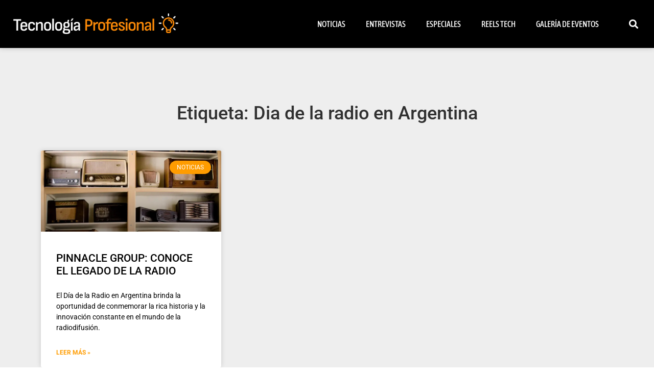

--- FILE ---
content_type: text/html; charset=UTF-8
request_url: https://tecnologiaprofesional.com/tag/dia-de-la-radio-en-argentina/
body_size: 7174
content:
<!doctype html>
<html lang="es" prefix="og: https://ogp.me/ns#">
<head>
	<meta charset="UTF-8">
	<meta name="viewport" content="width=device-width, initial-scale=1">
	<link rel="profile" href="https://gmpg.org/xfn/11">
	

<title>Dia de la radio en Argentina - Tecnología Profesional</title>
<meta name="robots" content="follow, noindex"/>
<meta property="og:locale" content="es_ES" />
<meta property="og:type" content="article" />
<meta property="og:title" content="Dia de la radio en Argentina - Tecnología Profesional" />
<meta property="og:url" content="https://tecnologiaprofesional.com/tag/dia-de-la-radio-en-argentina/" />
<meta property="og:site_name" content="Tecnología Profesional" />
<meta name="twitter:card" content="summary_large_image" />
<meta name="twitter:title" content="Dia de la radio en Argentina - Tecnología Profesional" />
<meta name="twitter:label1" content="Entradas" />
<meta name="twitter:data1" content="1" />
<script type="application/ld+json" class="rank-math-schema">{"@context":"https://schema.org","@graph":[{"@type":"Person","@id":"https://tecnologiaprofesional.com/#person","name":"Tecnolog\u00eda Profesional","image":{"@type":"ImageObject","@id":"https://tecnologiaprofesional.com/#logo","url":"https://tecnologiaprofesional.com/storage/2023/01/logo_apaisado_light-150x103.png","contentUrl":"https://tecnologiaprofesional.com/storage/2023/01/logo_apaisado_light-150x103.png","caption":"Tecnolog\u00eda Profesional","inLanguage":"es"}},{"@type":"WebSite","@id":"https://tecnologiaprofesional.com/#website","url":"https://tecnologiaprofesional.com","name":"Tecnolog\u00eda Profesional","publisher":{"@id":"https://tecnologiaprofesional.com/#person"},"inLanguage":"es"},{"@type":"CollectionPage","@id":"https://tecnologiaprofesional.com/tag/dia-de-la-radio-en-argentina/#webpage","url":"https://tecnologiaprofesional.com/tag/dia-de-la-radio-en-argentina/","name":"Dia de la radio en Argentina - Tecnolog\u00eda Profesional","isPartOf":{"@id":"https://tecnologiaprofesional.com/#website"},"inLanguage":"es"}]}</script>


<link rel="alternate" type="application/rss+xml" title="Tecnología Profesional &raquo; Feed" href="https://tecnologiaprofesional.com/feed/" />
<link rel="alternate" type="application/rss+xml" title="Tecnología Profesional &raquo; Etiqueta Dia de la radio en Argentina del feed" href="https://tecnologiaprofesional.com/tag/dia-de-la-radio-en-argentina/feed/" />
<style id='wp-img-auto-sizes-contain-inline-css'>
img:is([sizes=auto i],[sizes^="auto," i]){contain-intrinsic-size:3000px 1500px}
/*# sourceURL=wp-img-auto-sizes-contain-inline-css */
</style>
<link rel='stylesheet' id='wpo_min-header-0-css' href='https://tecnologiaprofesional.com/core/cache/wpo-minify/1768950724/assets/wpo-minify-header-32480d8f.min.css' media='all' />
<script src="https://tecnologiaprofesional.com/core/cache/wpo-minify/1768950724/assets/wpo-minify-header-97ec166c.min.js" id="wpo_min-header-0-js"></script>

			<style>
				.e-con.e-parent:nth-of-type(n+4):not(.e-lazyloaded):not(.e-no-lazyload),
				.e-con.e-parent:nth-of-type(n+4):not(.e-lazyloaded):not(.e-no-lazyload) * {
					background-image: none !important;
				}
				@media screen and (max-height: 1024px) {
					.e-con.e-parent:nth-of-type(n+3):not(.e-lazyloaded):not(.e-no-lazyload),
					.e-con.e-parent:nth-of-type(n+3):not(.e-lazyloaded):not(.e-no-lazyload) * {
						background-image: none !important;
					}
				}
				@media screen and (max-height: 640px) {
					.e-con.e-parent:nth-of-type(n+2):not(.e-lazyloaded):not(.e-no-lazyload),
					.e-con.e-parent:nth-of-type(n+2):not(.e-lazyloaded):not(.e-no-lazyload) * {
						background-image: none !important;
					}
				}
			</style>
			
<style>
.bsaPopupWrapperBg-14 {
  background-color: rgba(0, 0, 0, 0.8) !important;
}

.bsaProItem.bsaReset {
  margin-bottom: 20px !important;
}

._ning_elmt img {
  width: 100%;
}

._ning_elmt,
.mdl_inner {
  overflow: hidden !important;
}

.closebtn .spin_btn path {
  fill: #ffffff !important;
  background-color: #000000 !important;
}

.closebtn .spin_btn {
  background-color: #000000 !important;
  border-radius: 16px !important;
}

.elementor.elementor-532.elementor-location-header {
  background-color: #000000;
}

.elementor-post__title a:hover {
  color: #D90429 !important;
}

/*.elementor-element-47de423 div div div{
		max-width: none!important;
}

.elementor-element-47de423 div div div form input{
		max-width: 400px!important;
}


.elementor-element-47de423 div div div form {
	display: inline-flex !important
}
*/

#etiquetas {
  padding-left: 15px;
  padding-right: 15px;
}

#etiquetas a {
  font-size: 14px !important;
  color: #7e7e7e;
  /*	padding: 5px 10px;*/
  height: 320px;
}

#etiquetas a:hover {
  /*background-color: orange !important;*/
  color: orange !important;
}

._ningzone_grid.mjs_column {
  width: 300px !important;
  padding: 0px 1px!important;
  margin-bottom: 20px;
  max-width: initial !important;
}

@media only screen and (max-width: 600px) {
  .mdl_container {
    height: 320px!important;
  }
}
</style>

<link rel="icon" href="https://tecnologiaprofesional.com/storage/2023/01/logo-03-150x150.png" sizes="32x32" />
<link rel="icon" href="https://tecnologiaprofesional.com/storage/2023/01/logo-03-300x300.png" sizes="192x192" />
<link rel="apple-touch-icon" href="https://tecnologiaprofesional.com/storage/2023/01/logo-03-300x300.png" />
<meta name="msapplication-TileImage" content="https://tecnologiaprofesional.com/storage/2023/01/logo-03-300x300.png" />
		<style id="wp-custom-css">
			li.elementor-icon-list-item.elementor-inline-item a {color:#f09536;}		</style>
		<style id='global-styles-inline-css'>
:root{--wp--preset--aspect-ratio--square: 1;--wp--preset--aspect-ratio--4-3: 4/3;--wp--preset--aspect-ratio--3-4: 3/4;--wp--preset--aspect-ratio--3-2: 3/2;--wp--preset--aspect-ratio--2-3: 2/3;--wp--preset--aspect-ratio--16-9: 16/9;--wp--preset--aspect-ratio--9-16: 9/16;--wp--preset--color--black: #000000;--wp--preset--color--cyan-bluish-gray: #abb8c3;--wp--preset--color--white: #ffffff;--wp--preset--color--pale-pink: #f78da7;--wp--preset--color--vivid-red: #cf2e2e;--wp--preset--color--luminous-vivid-orange: #ff6900;--wp--preset--color--luminous-vivid-amber: #fcb900;--wp--preset--color--light-green-cyan: #7bdcb5;--wp--preset--color--vivid-green-cyan: #00d084;--wp--preset--color--pale-cyan-blue: #8ed1fc;--wp--preset--color--vivid-cyan-blue: #0693e3;--wp--preset--color--vivid-purple: #9b51e0;--wp--preset--gradient--vivid-cyan-blue-to-vivid-purple: linear-gradient(135deg,rgb(6,147,227) 0%,rgb(155,81,224) 100%);--wp--preset--gradient--light-green-cyan-to-vivid-green-cyan: linear-gradient(135deg,rgb(122,220,180) 0%,rgb(0,208,130) 100%);--wp--preset--gradient--luminous-vivid-amber-to-luminous-vivid-orange: linear-gradient(135deg,rgb(252,185,0) 0%,rgb(255,105,0) 100%);--wp--preset--gradient--luminous-vivid-orange-to-vivid-red: linear-gradient(135deg,rgb(255,105,0) 0%,rgb(207,46,46) 100%);--wp--preset--gradient--very-light-gray-to-cyan-bluish-gray: linear-gradient(135deg,rgb(238,238,238) 0%,rgb(169,184,195) 100%);--wp--preset--gradient--cool-to-warm-spectrum: linear-gradient(135deg,rgb(74,234,220) 0%,rgb(151,120,209) 20%,rgb(207,42,186) 40%,rgb(238,44,130) 60%,rgb(251,105,98) 80%,rgb(254,248,76) 100%);--wp--preset--gradient--blush-light-purple: linear-gradient(135deg,rgb(255,206,236) 0%,rgb(152,150,240) 100%);--wp--preset--gradient--blush-bordeaux: linear-gradient(135deg,rgb(254,205,165) 0%,rgb(254,45,45) 50%,rgb(107,0,62) 100%);--wp--preset--gradient--luminous-dusk: linear-gradient(135deg,rgb(255,203,112) 0%,rgb(199,81,192) 50%,rgb(65,88,208) 100%);--wp--preset--gradient--pale-ocean: linear-gradient(135deg,rgb(255,245,203) 0%,rgb(182,227,212) 50%,rgb(51,167,181) 100%);--wp--preset--gradient--electric-grass: linear-gradient(135deg,rgb(202,248,128) 0%,rgb(113,206,126) 100%);--wp--preset--gradient--midnight: linear-gradient(135deg,rgb(2,3,129) 0%,rgb(40,116,252) 100%);--wp--preset--font-size--small: 13px;--wp--preset--font-size--medium: 20px;--wp--preset--font-size--large: 36px;--wp--preset--font-size--x-large: 42px;--wp--preset--spacing--20: 0.44rem;--wp--preset--spacing--30: 0.67rem;--wp--preset--spacing--40: 1rem;--wp--preset--spacing--50: 1.5rem;--wp--preset--spacing--60: 2.25rem;--wp--preset--spacing--70: 3.38rem;--wp--preset--spacing--80: 5.06rem;--wp--preset--shadow--natural: 6px 6px 9px rgba(0, 0, 0, 0.2);--wp--preset--shadow--deep: 12px 12px 50px rgba(0, 0, 0, 0.4);--wp--preset--shadow--sharp: 6px 6px 0px rgba(0, 0, 0, 0.2);--wp--preset--shadow--outlined: 6px 6px 0px -3px rgb(255, 255, 255), 6px 6px rgb(0, 0, 0);--wp--preset--shadow--crisp: 6px 6px 0px rgb(0, 0, 0);}:root { --wp--style--global--content-size: 800px;--wp--style--global--wide-size: 1200px; }:where(body) { margin: 0; }.wp-site-blocks > .alignleft { float: left; margin-right: 2em; }.wp-site-blocks > .alignright { float: right; margin-left: 2em; }.wp-site-blocks > .aligncenter { justify-content: center; margin-left: auto; margin-right: auto; }:where(.wp-site-blocks) > * { margin-block-start: 24px; margin-block-end: 0; }:where(.wp-site-blocks) > :first-child { margin-block-start: 0; }:where(.wp-site-blocks) > :last-child { margin-block-end: 0; }:root { --wp--style--block-gap: 24px; }:root :where(.is-layout-flow) > :first-child{margin-block-start: 0;}:root :where(.is-layout-flow) > :last-child{margin-block-end: 0;}:root :where(.is-layout-flow) > *{margin-block-start: 24px;margin-block-end: 0;}:root :where(.is-layout-constrained) > :first-child{margin-block-start: 0;}:root :where(.is-layout-constrained) > :last-child{margin-block-end: 0;}:root :where(.is-layout-constrained) > *{margin-block-start: 24px;margin-block-end: 0;}:root :where(.is-layout-flex){gap: 24px;}:root :where(.is-layout-grid){gap: 24px;}.is-layout-flow > .alignleft{float: left;margin-inline-start: 0;margin-inline-end: 2em;}.is-layout-flow > .alignright{float: right;margin-inline-start: 2em;margin-inline-end: 0;}.is-layout-flow > .aligncenter{margin-left: auto !important;margin-right: auto !important;}.is-layout-constrained > .alignleft{float: left;margin-inline-start: 0;margin-inline-end: 2em;}.is-layout-constrained > .alignright{float: right;margin-inline-start: 2em;margin-inline-end: 0;}.is-layout-constrained > .aligncenter{margin-left: auto !important;margin-right: auto !important;}.is-layout-constrained > :where(:not(.alignleft):not(.alignright):not(.alignfull)){max-width: var(--wp--style--global--content-size);margin-left: auto !important;margin-right: auto !important;}.is-layout-constrained > .alignwide{max-width: var(--wp--style--global--wide-size);}body .is-layout-flex{display: flex;}.is-layout-flex{flex-wrap: wrap;align-items: center;}.is-layout-flex > :is(*, div){margin: 0;}body .is-layout-grid{display: grid;}.is-layout-grid > :is(*, div){margin: 0;}body{padding-top: 0px;padding-right: 0px;padding-bottom: 0px;padding-left: 0px;}a:where(:not(.wp-element-button)){text-decoration: underline;}:root :where(.wp-element-button, .wp-block-button__link){background-color: #32373c;border-width: 0;color: #fff;font-family: inherit;font-size: inherit;font-style: inherit;font-weight: inherit;letter-spacing: inherit;line-height: inherit;padding-top: calc(0.667em + 2px);padding-right: calc(1.333em + 2px);padding-bottom: calc(0.667em + 2px);padding-left: calc(1.333em + 2px);text-decoration: none;text-transform: inherit;}.has-black-color{color: var(--wp--preset--color--black) !important;}.has-cyan-bluish-gray-color{color: var(--wp--preset--color--cyan-bluish-gray) !important;}.has-white-color{color: var(--wp--preset--color--white) !important;}.has-pale-pink-color{color: var(--wp--preset--color--pale-pink) !important;}.has-vivid-red-color{color: var(--wp--preset--color--vivid-red) !important;}.has-luminous-vivid-orange-color{color: var(--wp--preset--color--luminous-vivid-orange) !important;}.has-luminous-vivid-amber-color{color: var(--wp--preset--color--luminous-vivid-amber) !important;}.has-light-green-cyan-color{color: var(--wp--preset--color--light-green-cyan) !important;}.has-vivid-green-cyan-color{color: var(--wp--preset--color--vivid-green-cyan) !important;}.has-pale-cyan-blue-color{color: var(--wp--preset--color--pale-cyan-blue) !important;}.has-vivid-cyan-blue-color{color: var(--wp--preset--color--vivid-cyan-blue) !important;}.has-vivid-purple-color{color: var(--wp--preset--color--vivid-purple) !important;}.has-black-background-color{background-color: var(--wp--preset--color--black) !important;}.has-cyan-bluish-gray-background-color{background-color: var(--wp--preset--color--cyan-bluish-gray) !important;}.has-white-background-color{background-color: var(--wp--preset--color--white) !important;}.has-pale-pink-background-color{background-color: var(--wp--preset--color--pale-pink) !important;}.has-vivid-red-background-color{background-color: var(--wp--preset--color--vivid-red) !important;}.has-luminous-vivid-orange-background-color{background-color: var(--wp--preset--color--luminous-vivid-orange) !important;}.has-luminous-vivid-amber-background-color{background-color: var(--wp--preset--color--luminous-vivid-amber) !important;}.has-light-green-cyan-background-color{background-color: var(--wp--preset--color--light-green-cyan) !important;}.has-vivid-green-cyan-background-color{background-color: var(--wp--preset--color--vivid-green-cyan) !important;}.has-pale-cyan-blue-background-color{background-color: var(--wp--preset--color--pale-cyan-blue) !important;}.has-vivid-cyan-blue-background-color{background-color: var(--wp--preset--color--vivid-cyan-blue) !important;}.has-vivid-purple-background-color{background-color: var(--wp--preset--color--vivid-purple) !important;}.has-black-border-color{border-color: var(--wp--preset--color--black) !important;}.has-cyan-bluish-gray-border-color{border-color: var(--wp--preset--color--cyan-bluish-gray) !important;}.has-white-border-color{border-color: var(--wp--preset--color--white) !important;}.has-pale-pink-border-color{border-color: var(--wp--preset--color--pale-pink) !important;}.has-vivid-red-border-color{border-color: var(--wp--preset--color--vivid-red) !important;}.has-luminous-vivid-orange-border-color{border-color: var(--wp--preset--color--luminous-vivid-orange) !important;}.has-luminous-vivid-amber-border-color{border-color: var(--wp--preset--color--luminous-vivid-amber) !important;}.has-light-green-cyan-border-color{border-color: var(--wp--preset--color--light-green-cyan) !important;}.has-vivid-green-cyan-border-color{border-color: var(--wp--preset--color--vivid-green-cyan) !important;}.has-pale-cyan-blue-border-color{border-color: var(--wp--preset--color--pale-cyan-blue) !important;}.has-vivid-cyan-blue-border-color{border-color: var(--wp--preset--color--vivid-cyan-blue) !important;}.has-vivid-purple-border-color{border-color: var(--wp--preset--color--vivid-purple) !important;}.has-vivid-cyan-blue-to-vivid-purple-gradient-background{background: var(--wp--preset--gradient--vivid-cyan-blue-to-vivid-purple) !important;}.has-light-green-cyan-to-vivid-green-cyan-gradient-background{background: var(--wp--preset--gradient--light-green-cyan-to-vivid-green-cyan) !important;}.has-luminous-vivid-amber-to-luminous-vivid-orange-gradient-background{background: var(--wp--preset--gradient--luminous-vivid-amber-to-luminous-vivid-orange) !important;}.has-luminous-vivid-orange-to-vivid-red-gradient-background{background: var(--wp--preset--gradient--luminous-vivid-orange-to-vivid-red) !important;}.has-very-light-gray-to-cyan-bluish-gray-gradient-background{background: var(--wp--preset--gradient--very-light-gray-to-cyan-bluish-gray) !important;}.has-cool-to-warm-spectrum-gradient-background{background: var(--wp--preset--gradient--cool-to-warm-spectrum) !important;}.has-blush-light-purple-gradient-background{background: var(--wp--preset--gradient--blush-light-purple) !important;}.has-blush-bordeaux-gradient-background{background: var(--wp--preset--gradient--blush-bordeaux) !important;}.has-luminous-dusk-gradient-background{background: var(--wp--preset--gradient--luminous-dusk) !important;}.has-pale-ocean-gradient-background{background: var(--wp--preset--gradient--pale-ocean) !important;}.has-electric-grass-gradient-background{background: var(--wp--preset--gradient--electric-grass) !important;}.has-midnight-gradient-background{background: var(--wp--preset--gradient--midnight) !important;}.has-small-font-size{font-size: var(--wp--preset--font-size--small) !important;}.has-medium-font-size{font-size: var(--wp--preset--font-size--medium) !important;}.has-large-font-size{font-size: var(--wp--preset--font-size--large) !important;}.has-x-large-font-size{font-size: var(--wp--preset--font-size--x-large) !important;}
/*# sourceURL=global-styles-inline-css */
</style>
</head>
<body class="archive tag tag-dia-de-la-radio-en-argentina tag-2419 wp-custom-logo wp-embed-responsive wp-theme-hello-elementor hello-elementor-default elementor-page-1189 elementor-default elementor-template-full-width elementor-kit-212">


<a class="skip-link screen-reader-text" href="#content">Ir al contenido</a>

		<header data-elementor-type="header" data-elementor-id="532" class="elementor elementor-532 elementor-location-header" data-elementor-post-type="elementor_library">
					<section class="elementor-section elementor-top-section elementor-element elementor-element-bd3627f elementor-section-full_width elementor-section-height-min-height elementor-section-content-top elementor-section-stretched elementor-section-height-default elementor-section-items-middle elementor-invisible" data-id="bd3627f" data-element_type="section" data-settings="{&quot;background_background&quot;:&quot;classic&quot;,&quot;sticky&quot;:&quot;top&quot;,&quot;sticky_on&quot;:[&quot;desktop&quot;],&quot;animation&quot;:&quot;fadeIn&quot;,&quot;stretch_section&quot;:&quot;section-stretched&quot;,&quot;sticky_offset&quot;:0,&quot;sticky_effects_offset&quot;:0,&quot;sticky_anchor_link_offset&quot;:0}">
						<div class="elementor-container elementor-column-gap-default">
					<div class="elementor-column elementor-col-33 elementor-top-column elementor-element elementor-element-2f4b13c" data-id="2f4b13c" data-element_type="column">
			<div class="elementor-widget-wrap elementor-element-populated">
						<div class="elementor-element elementor-element-b134eb3 elementor-widget elementor-widget-image" data-id="b134eb3" data-element_type="widget" data-widget_type="image.default">
				<div class="elementor-widget-container">
																<a href="https://tecnologiaprofesional.com">
							<img src="https://tecnologiaprofesional.com/storage/2023/01/logo_apaisado_light.png" title="" alt="" loading="lazy" />								</a>
															</div>
				</div>
					</div>
		</div>
				<div class="elementor-column elementor-col-33 elementor-top-column elementor-element elementor-element-506c824" data-id="506c824" data-element_type="column">
			<div class="elementor-widget-wrap elementor-element-populated">
						<div class="elementor-element elementor-element-171a5c3 elementor-nav-menu__align-end elementor-nav-menu--stretch elementor-nav-menu__text-align-center elementor-nav-menu--dropdown-tablet elementor-nav-menu--toggle elementor-nav-menu--burger elementor-widget elementor-widget-nav-menu" data-id="171a5c3" data-element_type="widget" data-settings="{&quot;full_width&quot;:&quot;stretch&quot;,&quot;layout&quot;:&quot;horizontal&quot;,&quot;submenu_icon&quot;:{&quot;value&quot;:&quot;&lt;i class=\&quot;fas fa-caret-down\&quot; aria-hidden=\&quot;true\&quot;&gt;&lt;\/i&gt;&quot;,&quot;library&quot;:&quot;fa-solid&quot;},&quot;toggle&quot;:&quot;burger&quot;}" data-widget_type="nav-menu.default">
				<div class="elementor-widget-container">
								<nav aria-label="Menú" class="elementor-nav-menu--main elementor-nav-menu__container elementor-nav-menu--layout-horizontal e--pointer-background e--animation-fade">
				<ul id="menu-1-171a5c3" class="elementor-nav-menu"><li class="menu-item menu-item-type-custom menu-item-object-custom menu-item-home menu-item-14"><a href="https://tecnologiaprofesional.com/#noticias" class="elementor-item elementor-item-anchor">Noticias</a></li>
<li class="menu-item menu-item-type-custom menu-item-object-custom menu-item-home menu-item-15"><a href="https://tecnologiaprofesional.com/#entrevistas" class="elementor-item elementor-item-anchor">Entrevistas</a></li>
<li class="menu-item menu-item-type-custom menu-item-object-custom menu-item-home menu-item-16"><a href="https://tecnologiaprofesional.com/#especiales" class="elementor-item elementor-item-anchor">Especiales</a></li>
<li class="menu-item menu-item-type-custom menu-item-object-custom menu-item-home menu-item-199"><a href="https://tecnologiaprofesional.com/#reels" class="elementor-item elementor-item-anchor">Reels Tech</a></li>
<li class="menu-item menu-item-type-custom menu-item-object-custom menu-item-home menu-item-1337"><a href="https://tecnologiaprofesional.com/#galeria_eventos" class="elementor-item elementor-item-anchor">Galería de Eventos</a></li>
</ul>			</nav>
					<div class="elementor-menu-toggle" role="button" tabindex="0" aria-label="Alternar menú" aria-expanded="false">
			<i aria-hidden="true" role="presentation" class="elementor-menu-toggle__icon--open eicon-menu-bar"></i><i aria-hidden="true" role="presentation" class="elementor-menu-toggle__icon--close eicon-close"></i>		</div>
					<nav class="elementor-nav-menu--dropdown elementor-nav-menu__container" aria-hidden="true">
				<ul id="menu-2-171a5c3" class="elementor-nav-menu"><li class="menu-item menu-item-type-custom menu-item-object-custom menu-item-home menu-item-14"><a href="https://tecnologiaprofesional.com/#noticias" class="elementor-item elementor-item-anchor" tabindex="-1">Noticias</a></li>
<li class="menu-item menu-item-type-custom menu-item-object-custom menu-item-home menu-item-15"><a href="https://tecnologiaprofesional.com/#entrevistas" class="elementor-item elementor-item-anchor" tabindex="-1">Entrevistas</a></li>
<li class="menu-item menu-item-type-custom menu-item-object-custom menu-item-home menu-item-16"><a href="https://tecnologiaprofesional.com/#especiales" class="elementor-item elementor-item-anchor" tabindex="-1">Especiales</a></li>
<li class="menu-item menu-item-type-custom menu-item-object-custom menu-item-home menu-item-199"><a href="https://tecnologiaprofesional.com/#reels" class="elementor-item elementor-item-anchor" tabindex="-1">Reels Tech</a></li>
<li class="menu-item menu-item-type-custom menu-item-object-custom menu-item-home menu-item-1337"><a href="https://tecnologiaprofesional.com/#galeria_eventos" class="elementor-item elementor-item-anchor" tabindex="-1">Galería de Eventos</a></li>
</ul>			</nav>
						</div>
				</div>
					</div>
		</div>
				<div class="elementor-column elementor-col-33 elementor-top-column elementor-element elementor-element-918bf5a" data-id="918bf5a" data-element_type="column">
			<div class="elementor-widget-wrap elementor-element-populated">
						<div class="elementor-element elementor-element-817afe0 elementor-search-form--skin-full_screen elementor-widget elementor-widget-search-form" data-id="817afe0" data-element_type="widget" data-settings="{&quot;skin&quot;:&quot;full_screen&quot;}" data-widget_type="search-form.default">
				<div class="elementor-widget-container">
							<search role="search">
			<form class="elementor-search-form" action="https://tecnologiaprofesional.com" method="get">
												<div class="elementor-search-form__toggle" role="button" tabindex="0" aria-label="Buscar">
					<i aria-hidden="true" class="fas fa-search"></i>				</div>
								<div class="elementor-search-form__container">
					<label class="elementor-screen-only" for="elementor-search-form-817afe0">Buscar</label>

					
					<input id="elementor-search-form-817afe0" placeholder="Buscar..." class="elementor-search-form__input" type="search" name="s" value="">
					
					
										<div class="dialog-lightbox-close-button dialog-close-button" role="button" tabindex="0" aria-label="Cerrar este cuadro de búsqueda.">
						<i aria-hidden="true" class="eicon-close"></i>					</div>
									</div>
			</form>
		</search>
						</div>
				</div>
					</div>
		</div>
					</div>
		</section>
				</header>
				<div data-elementor-type="archive" data-elementor-id="1189" class="elementor elementor-1189 elementor-location-archive" data-elementor-post-type="elementor_library">
					<section class="elementor-section elementor-top-section elementor-element elementor-element-d300b94 elementor-section-boxed elementor-section-height-default elementor-section-height-default" data-id="d300b94" data-element_type="section" data-settings="{&quot;background_background&quot;:&quot;classic&quot;}">
						<div class="elementor-container elementor-column-gap-default">
					<div class="elementor-column elementor-col-100 elementor-top-column elementor-element elementor-element-fca1161" data-id="fca1161" data-element_type="column">
			<div class="elementor-widget-wrap elementor-element-populated">
						<div class="elementor-element elementor-element-a2bc931 elementor-widget elementor-widget-theme-archive-title elementor-page-title elementor-widget-heading" data-id="a2bc931" data-element_type="widget" data-widget_type="theme-archive-title.default">
				<div class="elementor-widget-container">
					<h1 class="elementor-heading-title elementor-size-default">Etiqueta: Dia de la radio en Argentina</h1>				</div>
				</div>
				<div class="elementor-element elementor-element-b31e53b elementor-grid-3 elementor-grid-tablet-2 elementor-grid-mobile-1 elementor-posts--thumbnail-top elementor-card-shadow-yes elementor-posts__hover-gradient elementor-widget elementor-widget-archive-posts" data-id="b31e53b" data-element_type="widget" data-settings="{&quot;archive_cards_columns&quot;:&quot;3&quot;,&quot;archive_cards_columns_tablet&quot;:&quot;2&quot;,&quot;archive_cards_columns_mobile&quot;:&quot;1&quot;,&quot;archive_cards_row_gap&quot;:{&quot;unit&quot;:&quot;px&quot;,&quot;size&quot;:35,&quot;sizes&quot;:[]},&quot;archive_cards_row_gap_tablet&quot;:{&quot;unit&quot;:&quot;px&quot;,&quot;size&quot;:&quot;&quot;,&quot;sizes&quot;:[]},&quot;archive_cards_row_gap_mobile&quot;:{&quot;unit&quot;:&quot;px&quot;,&quot;size&quot;:&quot;&quot;,&quot;sizes&quot;:[]},&quot;pagination_type&quot;:&quot;numbers&quot;}" data-widget_type="archive-posts.archive_cards">
				<div class="elementor-widget-container">
							<div class="elementor-posts-container elementor-posts elementor-posts--skin-cards elementor-grid" role="list">
				<article class="elementor-post elementor-grid-item post-4239 post type-post status-publish format-standard has-post-thumbnail hentry category-noticias tag-argentina tag-dia-de-la-radio-en-argentina tag-pinnacle-group tag-pinnacle-group-argentina tag-radio tag-radio-en-argentina" role="listitem">
			<div class="elementor-post__card">
				<a class="elementor-post__thumbnail__link" href="https://tecnologiaprofesional.com/pinnacle-group-conoce-el-legado-de-la-radio/" tabindex="-1" ><div class="elementor-post__thumbnail"><img fetchpriority="high" width="850" height="638" src="https://tecnologiaprofesional.com/storage/2023/08/qqq-56.jpg" class="attachment-full size-full wp-image-4240" alt="" decoding="async" srcset="https://tecnologiaprofesional.com/storage/2023/08/qqq-56.jpg 850w, https://tecnologiaprofesional.com/storage/2023/08/qqq-56-300x225.jpg 300w, https://tecnologiaprofesional.com/storage/2023/08/qqq-56-768x576.jpg 768w" sizes="(max-width: 850px) 100vw, 850px" /></div></a>
				<div class="elementor-post__badge">Noticias</div>
				<div class="elementor-post__text">
				<h3 class="elementor-post__title">
			<a href="https://tecnologiaprofesional.com/pinnacle-group-conoce-el-legado-de-la-radio/" >
				PINNACLE GROUP: CONOCE EL LEGADO DE LA RADIO			</a>
		</h3>
				<div class="elementor-post__excerpt">
			<p>El Día de la Radio en Argentina  brinda la oportunidad de conmemorar la rica historia y la innovación constante en el mundo de la radiodifusión. </p>
		</div>
		
		<a class="elementor-post__read-more" href="https://tecnologiaprofesional.com/pinnacle-group-conoce-el-legado-de-la-radio/" aria-label="Más información sobre PINNACLE GROUP: CONOCE EL LEGADO DE LA RADIO" tabindex="-1" >
			Leer Más »		</a>

				</div>
					</div>
		</article>
				</div>
		
						</div>
				</div>
					</div>
		</div>
					</div>
		</section>
				</div>
				<footer data-elementor-type="footer" data-elementor-id="927" class="elementor elementor-927 elementor-location-footer" data-elementor-post-type="elementor_library">
					<footer class="elementor-section elementor-top-section elementor-element elementor-element-1bf81bf elementor-section-boxed elementor-section-height-default elementor-section-height-default" data-id="1bf81bf" data-element_type="section" data-settings="{&quot;background_background&quot;:&quot;classic&quot;}">
						<div class="elementor-container elementor-column-gap-default">
					<div class="elementor-column elementor-col-33 elementor-top-column elementor-element elementor-element-681d476" data-id="681d476" data-element_type="column">
			<div class="elementor-widget-wrap elementor-element-populated">
						<div class="elementor-element elementor-element-31461ac elementor-widget elementor-widget-theme-site-logo elementor-widget-image" data-id="31461ac" data-element_type="widget" data-widget_type="theme-site-logo.default">
				<div class="elementor-widget-container">
											<a href="https://tecnologiaprofesional.com">
			<img width="796" height="103" src="https://tecnologiaprofesional.com/storage/2023/01/logo_apaisado_light.png" class="attachment-full size-full wp-image-69" alt="" srcset="https://tecnologiaprofesional.com/storage/2023/01/logo_apaisado_light.png 796w, https://tecnologiaprofesional.com/storage/2023/01/logo_apaisado_light-300x39.png 300w, https://tecnologiaprofesional.com/storage/2023/01/logo_apaisado_light-768x99.png 768w" sizes="(max-width: 796px) 100vw, 796px" />				</a>
											</div>
				</div>
					</div>
		</div>
				<div class="elementor-column elementor-col-66 elementor-top-column elementor-element elementor-element-9f05dab" data-id="9f05dab" data-element_type="column">
			<div class="elementor-widget-wrap elementor-element-populated">
						<div class="elementor-element elementor-element-e9392c8 elementor-align-center elementor-icon-list--layout-inline elementor-list-item-link-full_width elementor-widget elementor-widget-icon-list" data-id="e9392c8" data-element_type="widget" data-widget_type="icon-list.default">
				<div class="elementor-widget-container">
							<ul class="elementor-icon-list-items elementor-inline-items">
							<li class="elementor-icon-list-item elementor-inline-item">
											<a href="https://tecnologiaprofesional.com/#noticias">

											<span class="elementor-icon-list-text">Noticias</span>
											</a>
									</li>
								<li class="elementor-icon-list-item elementor-inline-item">
											<a href="https://tecnologiaprofesional.com/#entrevistas">

											<span class="elementor-icon-list-text">Entrevistas</span>
											</a>
									</li>
								<li class="elementor-icon-list-item elementor-inline-item">
											<a href="https://tecnologiaprofesional.com/#especiales">

											<span class="elementor-icon-list-text">Especiales</span>
											</a>
									</li>
								<li class="elementor-icon-list-item elementor-inline-item">
											<a href="https://tecnologiaprofesional.com/#reels">

											<span class="elementor-icon-list-text">Reels Tech</span>
											</a>
									</li>
								<li class="elementor-icon-list-item elementor-inline-item">
											<a href="https://tecnologiaprofesional.com/#galeria_eventos">

											<span class="elementor-icon-list-text">Galería de Eventos</span>
											</a>
									</li>
								<li class="elementor-icon-list-item elementor-inline-item">
											<a href="https://tecnologiaprofesional.com/calendario/">

											<span class="elementor-icon-list-text">Calendario</span>
											</a>
									</li>
						</ul>
						</div>
				</div>
				<div class="elementor-element elementor-element-74e773c elementor-shape-square elementor-grid-0 e-grid-align-center elementor-widget elementor-widget-social-icons" data-id="74e773c" data-element_type="widget" data-widget_type="social-icons.default">
				<div class="elementor-widget-container">
							<div class="elementor-social-icons-wrapper elementor-grid" role="list">
							<span class="elementor-grid-item" role="listitem">
					<a class="elementor-icon elementor-social-icon elementor-social-icon-facebook elementor-repeater-item-4855d16" href="https://www.facebook.com/profile.php?id=100091484254502&#038;sk=about" target="_blank">
						<span class="elementor-screen-only">Facebook</span>
						<i aria-hidden="true" class="fab fa-facebook"></i>					</a>
				</span>
							<span class="elementor-grid-item" role="listitem">
					<a class="elementor-icon elementor-social-icon elementor-social-icon-twitter elementor-repeater-item-4ef29ce" href="https://twitter.com/Tec_Profesional" target="_blank">
						<span class="elementor-screen-only">Twitter</span>
						<i aria-hidden="true" class="fab fa-twitter"></i>					</a>
				</span>
							<span class="elementor-grid-item" role="listitem">
					<a class="elementor-icon elementor-social-icon elementor-social-icon-linkedin elementor-repeater-item-9fc5f33" href="https://www.linkedin.com/company/tecnologia-profesional/" target="_blank">
						<span class="elementor-screen-only">Linkedin</span>
						<i aria-hidden="true" class="fab fa-linkedin"></i>					</a>
				</span>
							<span class="elementor-grid-item" role="listitem">
					<a class="elementor-icon elementor-social-icon elementor-social-icon-instagram elementor-repeater-item-cf11a1b" href="https://www.instagram.com/tec_profesional/" target="_blank">
						<span class="elementor-screen-only">Instagram</span>
						<i aria-hidden="true" class="fab fa-instagram"></i>					</a>
				</span>
					</div>
						</div>
				</div>
					</div>
		</div>
					</div>
		</footer>
				<section class="elementor-section elementor-top-section elementor-element elementor-element-c374998 elementor-section-boxed elementor-section-height-default elementor-section-height-default" data-id="c374998" data-element_type="section" data-settings="{&quot;background_background&quot;:&quot;classic&quot;}">
						<div class="elementor-container elementor-column-gap-default">
					<div class="elementor-column elementor-col-100 elementor-top-column elementor-element elementor-element-738133b" data-id="738133b" data-element_type="column">
			<div class="elementor-widget-wrap elementor-element-populated">
						<div class="elementor-element elementor-element-58e02f7 elementor-widget elementor-widget-text-editor" data-id="58e02f7" data-element_type="widget" id="footer-text" data-widget_type="text-editor.default">
				<div class="elementor-widget-container">
									<p>Tecnología Profesional © 2023 &#8211; Diseño: <a href="http://www.digitalmeri.com/" target="_blank" rel="noopener">DigitalMeri</a></p>								</div>
				</div>
					</div>
		</div>
					</div>
		</section>
				</footer>
		
<script type="speculationrules">
{"prefetch":[{"source":"document","where":{"and":[{"href_matches":"/*"},{"not":{"href_matches":["/wp-content/uploads/*","/wp-content/*","/wp-content/plugins/*","/wp-content/themes/hello-elementor/*","/*\\?(.+)"]}},{"not":{"selector_matches":"a[rel~=\"nofollow\"]"}},{"not":{"selector_matches":".no-prefetch, .no-prefetch a"}}]},"eagerness":"conservative"}]}
</script>
			<script>
				const lazyloadRunObserver = () => {
					const lazyloadBackgrounds = document.querySelectorAll( `.e-con.e-parent:not(.e-lazyloaded)` );
					const lazyloadBackgroundObserver = new IntersectionObserver( ( entries ) => {
						entries.forEach( ( entry ) => {
							if ( entry.isIntersecting ) {
								let lazyloadBackground = entry.target;
								if( lazyloadBackground ) {
									lazyloadBackground.classList.add( 'e-lazyloaded' );
								}
								lazyloadBackgroundObserver.unobserve( entry.target );
							}
						});
					}, { rootMargin: '200px 0px 200px 0px' } );
					lazyloadBackgrounds.forEach( ( lazyloadBackground ) => {
						lazyloadBackgroundObserver.observe( lazyloadBackground );
					} );
				};
				const events = [
					'DOMContentLoaded',
					'elementor/lazyload/observe',
				];
				events.forEach( ( event ) => {
					document.addEventListener( event, lazyloadRunObserver );
				} );
			</script>
			<script src="https://tecnologiaprofesional.com/core/cache/wpo-minify/1768950724/assets/wpo-minify-footer-a5792a23.min.js" id="wpo_min-footer-0-js"></script>
<script src="https://tecnologiaprofesional.com/core/cache/wpo-minify/1768950724/assets/wpo-minify-footer-aff33bed.min.js" id="wpo_min-footer-1-js"></script>
<script src="https://tecnologiaprofesional.com/core/cache/wpo-minify/1768950724/assets/wpo-minify-footer-fdba155a.min.js" id="wpo_min-footer-2-js"></script>

</body>
</html>
